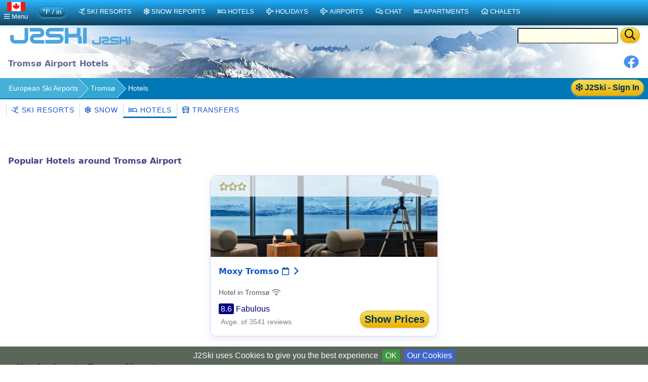

--- FILE ---
content_type: text/html;charset=UTF-8
request_url: https://ca.j2ski.com/ski_resorts/Airports/Tromso_hotels.html
body_size: 8383
content:


<!DOCTYPE html>
<html lang="en-CA" xml:lang="en-CA" xmlns="http://www.w3.org/1999/xhtml" prefix="og: http://opengraphprotocol.org/schema/ fb: http://www.facebook.com/2008/fbml">
<head>
<meta charset="utf-8">
<base href="https://ca.j2ski.com/ski_resorts/Airports/Tromso_hotels.html">
<script type="application/ld+json">
{
"@context" : "http://schema.org",
"@type" : "BreadcrumbList",
"itemListElement" : [ {
"@type" : "ListItem",
"position" : 1,
"name" : "European Ski Airports",
"item" : "https://ca.j2ski.com/ski_resorts/Airports/"
}, {
"@type" : "ListItem",
"position" : 2,
"name" : "Tromsø",
"item" : "https://ca.j2ski.com/ski_resorts/Airports/Tromso.html"
} ]
}
</script>
<link rel="preconnect" href="https://cdn.j2ski.com/">
<link rel="preconnect" href="https://traffic.j2ski.com/">
<link rel="preconnect" href="https://q-xx.bstatic.com/">
<link rel="preconnect" href="https://res.cloudinary.com/">
<script>
var _paq = window._paq = window._paq || [];
_paq.push(["setDocumentTitle", document.domain + "/" + document.title]);
_paq.push(['setCookieDomain', '*.j2ski.com']);
_paq.push(['setDomains', '*.j2ski.com']);
_paq.push(['trackPageView']);
_paq.push(['enableLinkTracking']);
(function() {
var u="//traffic.j2ski.com/matomo/";
_paq.push(['setTrackerUrl', u+'matomo.php']);
_paq.push(['setSiteId', '1']);
var d=document, g=d.createElement('script'), s=d.getElementsByTagName('script')[0];
g.type='text/javascript'; g.async=true; g.src='//cdn.j2ski.com/js/matomo.js'; s.parentNode.insertBefore(g,s);
})();
</script>
<meta name="viewport" content="width=device-width, initial-scale=1">
<meta name="apple-mobile-web-app-capable" content="yes">
<meta name="apple-mobile-web-app-status-bar-style" content="black-translucent">
<meta name="format-detection" content="telephone=no">
<link href="https://ca.j2ski.com/ski_resorts/Airports/Tromso_hotels.html" rel="canonical">
<title>97 Hotels near Tromsø Airport | J2Ski</title>
<meta name="keywords" content="Hotels near Tromsø, Skiing, Snowboarding, Ski Resorts, TOS">
<meta name="description" content='97 Hotels near Tromsø and convenient for Ski Resorts near Langnes, skiing and snowboarding near Tromsø. Ski Weekends via Tromsø Airport. Ski Hotel facts and statistics for Hotels near Tromsø Airport.'>
<meta name="geo.region" content="NO">
<meta name="geo.placename" content="Tromsø">
<meta property="og:title" content="Ski Resorts near Tromsø">
<meta property="og:type" content="place">
<meta property="og:url" content="https://ca.j2ski.com/ski_resorts/Airports/Tromso_hotels.html">
<meta property="og:image" content="https://cdn.j2ski.com/i/J2Ski-home-page.png">
<meta property="og:image:height" content="426">
<meta property="og:image:width" content="645">
<meta property="og:locality" content="Langnes">
<meta property="og:country-name" content="Norway">
<meta name="geo.position" content="69.681389;18.917778">
<meta property="og:latitude" content="69.681389">
<meta property="og:longitude" content="18.917778">
<link href="//cdn.datatables.net/2.3.2/css/dataTables.dataTables.min.css" rel="stylesheet" type="text/css">
<link href="//cdn.datatables.net/responsive/3.0.5/css/responsive.dataTables.min.css" rel="stylesheet" type="text/css">
<link href="//cdn.j2ski.com/s/leaflet-1.7.1.gz.css" rel="stylesheet" type="text/css">
<link href="//cdn.j2ski.com/s/Control.FullScreen-dist.gz.css" rel="stylesheet" type="text/css">
<script src="//cdn.j2ski.com/js/leaflet-1.7.1.gz.js"></script>
<script src="//cdn.j2ski.com/js/Control.FullScreen-dist.gz.js"></script>
<link href="https://ca.j2ski.com/ski_resorts/Airports/Tromso_hotels.html" hreflang="en-CA" rel="alternate">
<link href="https://www.j2ski.com/ski_resorts/Airports/Tromso_hotels.html" hreflang="en" rel="alternate">
<link href="https://uk.j2ski.com/ski_resorts/Airports/Tromso_hotels.html" hreflang="en-GB" rel="alternate">
<link href="https://us.j2ski.com/ski_resorts/Airports/Tromso_hotels.html" hreflang="en-US" rel="alternate">
<link href="https://au.j2ski.com/ski_resorts/Airports/Tromso_hotels.html" hreflang="en-AU" rel="alternate">
<link href="https://in.j2ski.com/ski_resorts/Airports/Tromso_hotels.html" hreflang="en-IN" rel="alternate">
<link href="https://nz.j2ski.com/ski_resorts/Airports/Tromso_hotels.html" hreflang="en-NZ" rel="alternate">
<link href="https://www.j2ski.com/ski_resorts/Airports/Tromso_hotels.html" hreflang="x-default" rel="alternate">
<script type="application/ld+json">
{
"@context": "http://schema.org",
"@type": "Airport",
"name": "Tromsø",
"iataCode": "TOS",
"address": {
"@type": "PostalAddress",
"addressCountry": "Norway",
"addressLocality": "Langnes"}
}
</script>
<link rel="preload" as="font" type="font/woff2" href="//cdn.j2ski.com/s/fa-5.14.0/fa-regular-400.woff2">
<link rel="preload stylesheet" as="style" href="//cdn.j2ski.com/s/j2ski-ux-25.2511001.min.css" >
<link href="//cdn.j2ski.com/s/jquery-ui.1.12.1.j2ski.min.gz.css" rel="stylesheet">
<style>
div.chart-container-tall {
height:250px;
max-height:250px;
width:100%;
}
.m25 h4.top {margin-top: 0}
.m25 article section.compare div.ft-ensemble {
background-color: #24a9c8;
border-radius: 12px;
}
.m25 article section.compare div.ft-ensemble, .m25 section.compare div.fg {
border: 1px solid #c8d8ff;
background: url(https://cdn.j2ski.com/i/j2ski_flat_90x22_bright.png) 99% 2% no-repeat,linear-gradient(#24a9c8,#fff);
box-shadow: 0 5px 5px #9aa0b90d,0 5px 20px #a6adc933;
padding: 1rem 1rem 2rem;
margin: 0;
}
.snowDepths .value {
text-align: right;
}
.user-dropdown {
a {
font-weight: 600;
}
span.offer {
background: crimson;
color: white;
padding: 0.25em;
border-radius: 1em;
}
p.prosub {
background: darkorange;
color: white;
padding: 0.25em 1em;
border-radius: 1em;
margin: 1em 0.5em ;
font-weight: 600;
}
}
main.m25 h2 span.review {
background: none;
span.count {
color: white;
font-weight: 550;
}
}
div.code-red:last-child, article div.code-red p:last-child {
border-radius: 0 0 12px 12px;
}
div.code-red, article div.code-red p, p.code-red {
background-color: crimson;
p {
color: white;
text-align: center;
font-weight: bold;
}
span.code {
letter-spacing: 0.1rem;
font-size: 1.2rem;
margin: 0 0.5rem;
}
}
.fg .summary p {margin:0}
div.model-switcher nav.tab22 {padding: .5rem 0}
a.ctabut, .ctabut, .ctatel, a.paginate_button {
padding: .15em .5em;
}
div.card-content .ctabut {
padding: 0 .5em;
a {
font-size: 1rem;
line-height: 1.3rem;
}
}
</style>
<link href="//cdn.j2ski.com/i/favicon.ico" rel="shortcut icon">
<link rel="search" href="https://www.j2ski.com/opensearchdescription.xml" type="application/opensearchdescription+xml" title="J2Ski.Com">
<script src="//cdn.j2ski.com/js/jquery-3.7.0.min.js"></script>
<script src="//cdn.datatables.net/2.3.2/js/dataTables.min.js"></script>
<script src="//cdn.datatables.net/responsive/3.0.5/js/dataTables.responsive.min.js"></script>
<script src="//cdn.datatables.net/responsive/3.0.5/js/responsive.dataTables.js"></script>
<script defer src="//cdn.j2ski.com/js/jquery-ui.1.12.1.j2ski.min.gz.js"></script>
<script defer src="//cdn.j2ski.com/js/autocomplete-names.min.js"></script>
<script defer src="//cdn.j2ski.com/js/jquery.cookiebar.min.js"></script>
<script defer src="//cdn.j2ski.com/js/jquery.tooltipster.min.js"></script>
<script defer src="//cdn.j2ski.com/js/scripts.min.js"></script>
<meta name="dcterms.rightsHolder" content="J2Ski (UK) Ltd">
<meta name="dcterms.dateCopyrighted" content='2026'>
<script src="//cdn.j2ski.com/js/htmx.min.js"></script>
</head>
<body>
<div class="page"><div class="logo-qs"><div>
<div class="r"><form action="/search/" method="get">
<input type="text" name="q" id="q" class="ui-autocomplete-input" aria-label="Search Location Name">
<button type="submit" class="ctabut warm" aria-label="Search"><i class="far fa-search fa-lg"></i></button>
</form>
</div>
<a href="/" title="J2Ski Home" class="phone-off"><img alt="J2Ski Canada" height="40" src="https://cdn.j2ski.com/i/j2ski_flat_160x40_light.T.png" width="160"></a>
<a href="/" title="J2Ski Home" class="phone-only"><img src="//cdn.j2ski.com/i/j2ski_flat_80x20_light.png" height="20" width="80" alt="J2Ski logo"></a>
</div></div>
<div class="toolbar"><div class="r"><div class="shares"><a href="https://www.facebook.com/sharer.php?u=https%3A%2F%2Fca.j2ski.com%2Fski_resorts%2FAirports%2FTromso_hotels.html" onclick="return fbs_click()" rel="nofollow noopener" target="_blank" title="Share this page on Facebook"><img alt="Facebook" height="30" src="//cdn.j2ski.com/i/facebook-30-min.png" width="30"></a></div>
</div><header class="l"><h1>Tromsø Airport Hotels</h1></header></div>
<div class="trailbar" ><div> <a href="/login.html?origin=/ski_resorts/Airports/Tromso_hotels.html" class="ctabut warm r sign-in-btn" title="Sign in for Snow Mail, Forecast Detail and Chat"
hx-get="/user/login-button-or-menu?canonical=/ski_resorts/Airports/Tromso_hotels.html" hx-trigger="load" hx-swap="outerHTML">
<i class="far fa-snowflake"></i> J2Ski - Sign In</a>
</div><nav class="trail"><ul>
<li><a href="/ski_resorts/Airports/">European Ski Airports</a></li>
<li><a href="/ski_resorts/Airports/Tromso.html">Tromsø</a></li>
<li><span class="phone-off">Hotels</span></li>
</ul>
</nav>
</div>
<nav class="tab22"><a href="/ski_resorts/Airports/Tromso.html" title="Ski Resorts near Tromsø Airport"><i class="far fa-skiing"></i>&nbsp;Ski Resorts</a><a href="/ski_resorts/Airports/Tromso_snow_reports.html" title="Snow Forecasts for Ski Resorts near Tromsø"><i class="far fa-snowflake"></i>&nbsp;Snow</a><a class="active" href="/ski_resorts/Airports/Tromso_hotels.html" title="Hotels near Tromsø Airport"><i class="far fa-bed"></i>&nbsp;Hotels</a><a href="/ski_resorts/Airports/Tromso_airport_transfers.html" title="Airport Transfers from Tromsø"><i class="far fa-bus"></i>&nbsp;Transfers</a></nav><main class="m25">
<article>
<section><h3>Popular Hotels around Tromsø Airport</h3>
<div class="cards"><section class="property"><div><div class="nogrid"><a href="/ski_hotels/Norway/Tromso/Moxy_Tromso.html" title="Moxy Tromso - Hotel - Tromsø"><img alt="Moxy Tromso - Hotel - Tromsø" height="225" loading="lazy" src="https://q-xx.bstatic.com/xdata/images/hotel/max500/684078577.jpg?k=40a9f20ed108c684bd30e696c5fb249b058da780d5824dc5d3f626875fdebd35&o=" width="300"></a></div>
<div class="text"><span class="goldstar"><i class="far fa-star"></i><i class="far fa-star"></i><i class="far fa-star"></i></span></div>
</div>
<div class="card-content"><h4><a href="/ski_hotels/Norway/Tromso/Moxy_Tromso.html" title="Prices, Availability and Offers for Moxy Tromso, Tromsø">Moxy Tromso <i class="far fa-calendar"></i>&nbsp;</a></h4>
<p><b class="subtext">Hotel in Tromsø <i class="far fa-wifi" title="Free Wifi"></i></b></p>
<div><div class="ctabut warm r"><a href="//www.booking.com/hotel/no/moxy-tromso.html?aid=306044" rel="nofollow noopener" target="_blank" title="Moxy Tromso, Norway - Online Booking">Show Prices</a></div>
<p class="review"><span class="score">8.6</span><span class="text">Fabulous</span><br><span class="count">Avge. of 3541 reviews</span></p>
</div>
</div>
</section>
</div>
</section>
<h2>Hotels close to Tromsø Airport</h2>
<section>
<h3>Norway Hotels Map</h3>
<script src="https://www.booking.com/affiliate/prelanding_sdk"></script>
<div id="bookingAffiliateWidget_ec2e4cb7-89c4-4cb4-b1d9-10241b865e62">&nbsp;</div>
<script>
(function () {
var BookingAffiliateWidget = new Booking.AffiliateWidget({
"iframeSettings": {
"selector": "bookingAffiliateWidget_ec2e4cb7-89c4-4cb4-b1d9-10241b865e62",
"responsive": true
},
"widgetSettings": {
"ss": "Tromsø",
"latitude": 69.6814,
"longitude": 18.9178,
"zoom": 13
}
});
})();
</script>
</section>
<h4>Partner Offers</h4>
<div class="cards"><aside class="fillable ada ada-txfr"><div><h4><a href="/ski_resorts/Norway/Tromso_transfers.html" title="Airport Transfers to Tromsø"><i class="far fa-bus"></i>&nbsp;Tromsø Airport Transfers</a></h4>
<a href="/ski_resorts/Norway/Tromso_transfers.html" title="Airport Transfer routes to Tromsø"><img alt="Book an Airport Transfer" height="140" loading="lazy" src="https://cdn.j2ski.com/i/Transfers-320x140.png" width="320"></a><p><b>Airport Transfers</b><br><span class="subtext">Private or Shared Transfers to Tromsø<i> from </i>Airports including Tromsø</span></p>
<p><a class="ctabut warm" href="https://en.intui.travel/?partnerID=2875911" rel="nofollow noopener" target="_blank" title="Get an Airport Transfer Quote from Intui"><i class='far fa-bus'></i>&nbsp;Find a Transfer&nbsp;<i class="far fa-chevron-right"></i></a><br><span class="subtext">with Intui</span><br><span class="subtext">See also <a href="/ski_resorts/Airports/Tromso_airport_transfers.html" title="Transfers from Tromsø">Tromsø Airport Transfers</a></span></p>
</div>
</aside>
</div>
</article>
<nav>
<aside><h3>Ski Resorts near Langnes Airport, Norway</h3>
<h4>TOS - Tromsø</h4>
<p>A popular ski resort near Tromsø is <a href="/ski_resorts/Norway/Tromso.html" title="Tromsø Ski Resort Guide">Tromsø</a>.</p>
</aside>
<aside><h3><i class="far fa-plane"></i>&nbsp;<span class="flag flag-no"></span>Norway</h3>
<ul>
<li><a href="Bergen_hotels.html" title="Hotels near Bergen Airport, Flesland (BGO)">Bergen Hotels</a></li>
<li><a href="Fagernes_hotels.html" title="Hotels near Fagernes Airport (VDB)">Fagernes Hotels</a></li>
<li><a href="Harstad_Narvik_hotels.html" title="Hotels near Harstad/Narvik Airport, Evenes (EVE)">Harstad/Narvik Hotels</a></li>
<li><a href="Kjevik_hotels.html" title="Hotels near (KRS)">Kjevik Hotels</a></li>
<li><a href="Kvernberget_hotels.html" title="Hotels near Kristiansund Airport, Kvernberget (KSU)">Kvernberget Hotels</a></li>
</ul>
<form action="../" class="content-drop">
<select name="nav" onchange="window.open(this.options[this.selectedIndex].value,'_top')"><option value="">Airports in Norway...</option><option value="Bergen_hotels.html">Bergen</option><option value="Fagernes_hotels.html">Fagernes</option><option value="Harstad_Narvik_hotels.html">Harstad/Narvik</option><option value="Kjevik_hotels.html">Kjevik</option><option value="Kvernberget_hotels.html">Kvernberget</option><option value="Oslo_hotels.html">Oslo</option><option value="Oslo_Rygge_hotels.html">Oslo Rygge</option><option value="Stavanger_hotels.html">Stavanger</option><option value="Trondheim_hotels.html">Trondheim</option><option value="Alesund_hotels.html">Ålesund</option></select>
</form>
</aside>
<aside><h3><i class="far fa-plane"></i>&nbsp;<span class="flag flag-se"></span>Sweden</h3>
<ul>
<li><a href="Gothenburg_hotels.html" title="Hotels near Göteborg Landvetter (GOT)">Gothenburg Hotels</a></li>
<li><a href="Karlstad_hotels.html" title="Hotels near (KSD)">Karlstad Hotels</a></li>
<li><a href="Kiruna_hotels.html" title="Hotels near Kiruna (KRN)">Kiruna Hotels</a></li>
<li><a href="Stockholm_hotels.html" title="Hotels near Stockholm Arlanda (ARN)">Stockholm Hotels</a></li>
<li><a href="Salen_Trysil_hotels.html" title="Hotels near Scandinavian Mountains Airport (SCR)">Sälen Trysil Hotels</a></li>
</ul>
<form action="../" class="content-drop">
<select name="nav" onchange="window.open(this.options[this.selectedIndex].value,'_top')"><option value="">Airports in Sweden...</option><option value="Gothenburg_hotels.html">Gothenburg</option><option value="Karlstad_hotels.html">Karlstad</option><option value="Kiruna_hotels.html">Kiruna</option><option value="Stockholm_hotels.html">Stockholm</option><option value="Salen_Trysil_hotels.html">Sälen Trysil</option><option value="Are_Ostersund_hotels.html">Åre Östersund</option></select>
</form>
</aside>
<aside><h3><i class="far fa-plane"></i>&nbsp;Airports in Europe</h3>
<p><i>See all Ski Airports in Europe...</i></p>
<p><a href="/ski_resorts/Airports/" title="All Ski Airports in Europe">European Ski Airports</a></p>
</aside>
<span hx-get="/user/signup-form-aside?canonical=/ski_resorts/Airports/Tromso_hotels.html" hx-trigger="load" hx-swap="outerHTML"></span>
<!--
<aside>
<h3>See Snow Reports &amp; Forecasts</h3>
<h4><i class="far fa-snowflake sf"></i> Europe</h4>
<ul>
<li><a href="/snow_forecast/Austria/" title="Snow in Austrian Ski Resorts">Austria - Snow</a></li>
<li><a href="/snow_forecast/France/" title="Snow in French Ski Resorts" >France - Snow</a></li>
<li><a href="/snow_forecast/Italy/" title="Snow in Italian Ski Resorts">Italy - Snow</a></li>
<li><a href="/snow_forecast/Switzerland/" title="Snow in Swiss Ski Resorts">Switzerland - Snow</a></li>
</ul>
<h4><i class="far fa-snowflake sf"></i> Americas and Australasia</h4>
<ul>
<li><a href="/snow_forecast/Australia/" title="Snow in Australian Ski Resorts">Australia - Snow</a></li>
<li><a href="/snow_forecast/Canada/" title="Snow in Canadian Ski Resorts">Canada - Snow</a></li>
<li><a href="/snow_forecast/New_Zealand/" title="Snow in New Zealand Ski Resorts">New Zealand - Snow</a></li>
<li><a href="/snow_forecast/United_States/" title="Snow in US Ski Resorts">USA - Snow</a></li>
</ul>
</aside>
<aside>
<h3>Find a Ski Resort</h3>
<h4><i class="far fa-skiing"></i> Europe</h4>
<ul>
<li><a href="/ski_resorts/Austria/" title="Austrian Ski Resorts">Austria - Ski Areas</a></li>
<li><a href="/ski_resorts/France/" title="French Ski Resorts">France - Ski Areas</a></li>
<li><a href="/ski_resorts/Italy/" title="Italian Ski Resorts">Italy - Ski Areas</a></li>
<li><a href="/ski_resorts/Switzerland/" title="Swiss Ski Resorts">Switzerland - Ski Areas</a></li>
</ul>
<h4><i class="far fa-skiing"></i> Americas and Australasia</h4>
<ul>
<li><a href="/australasian_ski_resorts/Australia/" title="Australian Ski Resorts">Australia - Ski Areas</a></li>
<li><a href="/american_ski_resorts/Canada/" title="Canadian Ski Resorts">Canada - Ski Areas</a></li>
<li><a href="/australasian_ski_resorts/New_Zealand/" title="New Zealand Ski Resorts">New Zealand - Ski Areas</a></li>
<li><a href="/american_ski_resorts/USA/" title="US Ski Resorts">USA - Ski Areas</a></li>
</ul>
</aside>
-->
<aside>
<h3>Follow J2Ski</h3>
<p><a href="//www.facebook.com/J2Ski"><img src="//cdn.j2ski.com/i/facebook-24-min.png" height="24" width="24" alt="Facebook" loading="lazy"> Find Us on Facebook</a></p>
</aside>
<aside>
<h3>More Ski Websites</h3>
<p class="subtext">We've found and curated 100s of ski businesses, so you don't have to!</p>
<ul>
<li><a href="/directory/"><i class="far fa-skiing"></i>&nbsp;J2Ski's ski website directory</a></li>
<li><a href="/ski_accommodation/"><i class="far fa-home"></i>&nbsp;Ski Accommodation</a></li>
<li><a href="/ski_instruction/"><i class="far fa-users"></i>&nbsp;Ski Schools &amp; Instructors</a></li>
</ul>
<ul>
<li><a href="/advertising_free.html" title="Submit your Ski or Snowboard Site for a FREE Listing on j2ski">Add your website to our Directory</a></li>
</ul>
</aside>
<aside>
<h3>Promote Your Ski Business</h3>
<img src="//cdn.j2ski.com/i/top10_award_2011_8.png" alt="Hitwise Award for J2Ski" width="85" height="105" title="J2Ski - Hitwise Award Winner" loading="lazy" class="r">
<p><i>"...J2Ski - consistently one of the most popular Ski Sites on the planet, for over a decade..."</i></p>
<ul>
<li><a href="/advertising.html" title="Advertising your Ski Business on j2ski.com">Advertise on J2Ski</a><br>
<i><b>It's FREE to get started</b></i></li>
<li><a href="#" id="js-link-this-page">Link to this page</a></li>
</ul>
<dialog id="js-link-dialog">
<p>Copy the HTML below to link to this page:</p>
<pre><code id="js-link-code"></code></pre>
<div class="actions">
<button type="button" id="js-copy-btn" class="ctabut cool">Copy HTML</button>
<form method="dialog" style="display:inline">
<button type="submit" class="ctabut cool">Close</button>
</form>
</div>
</dialog>
<script>
(function(){
var link = document.getElementById('js-link-this-page');
if(!link) return;
var dlg = document.getElementById('js-link-dialog');
var codeEl = document.getElementById('js-link-code');
var copyBtn = document.getElementById('js-copy-btn');
function showDialog(html){
if (dlg && typeof dlg.showModal === 'function') {
if (codeEl) codeEl.textContent = html;
dlg.showModal();
} else {
window.prompt('Copy the HTML below:', html);
}
}
function copyHtml(){
if (!codeEl) return;
var html = codeEl.textContent || '';
if (!html) return;
function onSuccess(){
if (copyBtn){
var old = copyBtn.textContent;
copyBtn.disabled = true;
copyBtn.textContent = 'Copied!';
setTimeout(function(){ copyBtn.disabled = false; copyBtn.textContent = old; }, 1200);
}
}
function onFail(){
if (copyBtn){
var old = copyBtn.textContent;
copyBtn.textContent = 'Press Ctrl/Cmd+C';
setTimeout(function(){ copyBtn.textContent = old; }, 2000);
}
}
if (navigator.clipboard && navigator.clipboard.writeText) {
navigator.clipboard.writeText(html).then(onSuccess, onFail);
} else {
// Fallback for older browsers
var ta = document.createElement('textarea');
ta.value = html;
ta.setAttribute('readonly', '');
ta.style.position = 'absolute';
ta.style.left = '-9999px';
document.body.appendChild(ta);
ta.select();
try {
var ok = document.execCommand('copy');
if (ok) onSuccess(); else onFail();
} catch(e){ onFail(); }
document.body.removeChild(ta);
}
}
if (copyBtn) {
copyBtn.addEventListener('click', copyHtml);
}
link.addEventListener('click', function(e){
e.preventDefault();
var url = window.location.href; // absolute URL of the current page
var title = document.title || 'This page';
var html = '<a href="' + url + '">' + title + '</a>';
showDialog(html);
});
})();
</script><ul>
<li><a href="/privacy.html" title="j2ski.com Privacy Policy">Privacy Policy</a></li>
<li><a href="/contact_us.html" title="Contacting the j2Ski Team">Contact Us</a></li>
</ul>
</aside>
</nav>
</main>
<footer>
<!-- NOTE that the links previously in footer asides are now in the nav area -->
<p class="disclaimer"><b>Warning:- Snow Sports are Dangerous</b> The information on J2Ski, where not clearly factual, is opinion only. It is not definitive and you must confirm it for yourself before you act upon it. If you decide to ski, you do so entirely at your own risk. Skiing is an active sport with many risks, which <i>you</i> must identify and accept before participating. Stay safe, and have fun.</p>
<p>&copy; Copyright J2Ski Limited, 2026. All rights reserved. Updated : 21 January 2026 16:34</p>
</footer>
<div class="navbar top">
<nav class="navblock">
<script>
function toggleDiv(divId) {$("#"+divId).toggle(250);}
</script>
<div class="stickybar">
<div class="togbut cool locale" onclick="toggleDiv('topPop');"><img alt="CA" height="18" src="https://cdn.j2ski.com/i/flag-ca-36x18.png" width="36"><br><i class="far fa-bars"></i><span class="phone-off" >&nbsp;Menu</span></div>
<span class="m-switch-wrapper"><span class="m-switch ctabut cool subtext"><span class="m-t" title="Fahrenheit, feet and inches">&deg;F / in</span><span class="m-t m-off" title="Centigrade, km, metres">Metric</span></span></span>
<a href='/american_ski_resorts/' class="cool" title="Ski Resorts around the World"><i class="far fa-skiing"></i>Ski Resorts</a>
<a href="/snow_forecast/" title="Snow and Weather Forecasts and Reports" class="cool"><i class="far fa-snowflake"></i>Snow Reports</a>
<a href="/ski_hotels/" title="Hotels near Ski Areas" class="cool" ><i class="far fa-bed"></i>Hotels</a>
<a href="/ski_holidays/" class="cool" title="Ski Holidays"><i class="far fa-plane"></i>Holidays</a>
<a href='/american_ski_resorts/Airports/' class="cool" title="Airports near Ski Resorts, and Transfers"><i class="far fa-plane"></i>Airports</a>
<a href="//www.j2ski.com/ski-chat-forum/recentTopics/list.page" class="cool" title="Ski Chat Forum"><i class="far fa-comments"></i>Chat</a>
<a href="/apartments/" title="Apartments in and around ski resorts" class="cool" ><i class="far fa-bed"></i>Apartments</a>
<a href="/ski_chalets/" title="Chalets near ski resorts" class="cool" ><i class="far fa-home"></i>Chalets</a>
</div>
<div id="topPop" class="popMenu">
<span class="subtext">J2Ski Sites for</span>
<div class="layout-1-1-1 locale-buttons"><a href="https://www.j2ski.com/ski_resorts/Airports/Tromso_hotels.html" hreflang="en" rel="alternate" title="www.j2ski.com"><img alt="World" height="18" src="https://cdn.j2ski.com/i/flag-world-36x18.png" width="36"> World</a><a href="https://uk.j2ski.com/ski_resorts/Airports/Tromso_hotels.html" hreflang="en-GB" rel="alternate" title="uk.j2ski.com"><img alt="GB" height="18" src="https://cdn.j2ski.com/i/flag-uk-36x18.png" width="36"> UK</a><a href="https://us.j2ski.com/ski_resorts/Airports/Tromso_hotels.html" hreflang="en-US" rel="alternate" title="us.j2ski.com"><img alt="US" height="18" src="https://cdn.j2ski.com/i/flag-us-36x18.png" width="36"> USA</a><a href="https://au.j2ski.com/ski_resorts/Airports/Tromso_hotels.html" hreflang="en-AU" rel="alternate" title="au.j2ski.com"><img alt="AU" height="18" src="https://cdn.j2ski.com/i/flag-au-36x18.png" width="36"> Aus</a><a href="https://in.j2ski.com/ski_resorts/Airports/Tromso_hotels.html" hreflang="en-IN" rel="alternate" title="in.j2ski.com"><img alt="IN" height="18" src="https://cdn.j2ski.com/i/flag-in-36x18.png" width="36"> India</a><a href="https://nz.j2ski.com/ski_resorts/Airports/Tromso_hotels.html" hreflang="en-NZ" rel="alternate" title="nz.j2ski.com"><img alt="NZ" height="18" src="https://cdn.j2ski.com/i/flag-nz-36x18.png" width="36"> NZ</a></div>
<ul>
<li><a href="/"><i class="far fa-home"></i> Home</a></li>
<li><a href="//www.j2ski.com/ski-chat-forum/user/login.page"><i class="far fa-envelope"></i> Login for your Snow Mail</a></li>
<li><a href="//www.j2ski.com/ski-chat-forum/jforum.page?module=posts&amp;action=postcard&amp;forum_id=51"><i class="far fa-image"></i> <i>Send us a Photo Snow Report</i></a></li>
<li><a href="//www.j2ski.com/ski-chat-forum/recentTopics/list.page"><i class="far fa-comments"></i> Chat in our Ski Forum</a></li>
</ul>
<span class="subtext">Worldwide</span>
<ul>
<li><a href="/snow_forecast/"><i class="far fa-snowflake"></i> Snow Reports &amp; Forecasts</a></li>
<li><a href="/ski_resorts/"><i class="far fa-skiing"></i> Ski Resorts</a></li>
<li><a href="/apartments/"><i class="far fa-bed"></i> Apartments</a></li>
<li><a href="/ski_chalets/"><i class="far fa-home"></i> Ski Chalets</a></li>
<li><a href="/ski_hotels/"><i class="far fa-bed"></i> Ski Hotels</a></li>
<li><a href="/ski_resorts/Airports/"><i class="far fa-plane"></i>&nbsp;<i class="far fa-bus"></i> Airports &amp; Transfers</a></li>
</ul>
<ul><li><a href="/site_menu.html"><i class="far fa-sitemap"></i> Site Menu</a></li></ul>
<div onclick="toggleDiv('topPop');" class="ctabut cool"><i class="far fa-window-close"></i>&nbsp;Close</div>
</div>
<div id="topLocale" class="popMenu">
<span class="subtext">J2Ski Sites for</span>
<div class="layout-1-1-1 locale-buttons"><a href="https://www.j2ski.com/ski_resorts/Airports/Tromso_hotels.html" hreflang="en" rel="alternate" title="www.j2ski.com"><img alt="World" height="18" src="https://cdn.j2ski.com/i/flag-world-36x18.png" width="36"> World</a><a href="https://uk.j2ski.com/ski_resorts/Airports/Tromso_hotels.html" hreflang="en-GB" rel="alternate" title="uk.j2ski.com"><img alt="GB" height="18" src="https://cdn.j2ski.com/i/flag-uk-36x18.png" width="36"> UK</a><a href="https://us.j2ski.com/ski_resorts/Airports/Tromso_hotels.html" hreflang="en-US" rel="alternate" title="us.j2ski.com"><img alt="US" height="18" src="https://cdn.j2ski.com/i/flag-us-36x18.png" width="36"> USA</a><a href="https://au.j2ski.com/ski_resorts/Airports/Tromso_hotels.html" hreflang="en-AU" rel="alternate" title="au.j2ski.com"><img alt="AU" height="18" src="https://cdn.j2ski.com/i/flag-au-36x18.png" width="36"> Aus</a><a href="https://in.j2ski.com/ski_resorts/Airports/Tromso_hotels.html" hreflang="en-IN" rel="alternate" title="in.j2ski.com"><img alt="IN" height="18" src="https://cdn.j2ski.com/i/flag-in-36x18.png" width="36"> India</a><a href="https://nz.j2ski.com/ski_resorts/Airports/Tromso_hotels.html" hreflang="en-NZ" rel="alternate" title="nz.j2ski.com"><img alt="NZ" height="18" src="https://cdn.j2ski.com/i/flag-nz-36x18.png" width="36"> NZ</a></div>
<div onclick="toggleDiv('topLocale');" class="ctabut cool"><i class="far fa-window-close"></i>&nbsp;Close</div>
</div>
</nav>
</div>
</div> <script defer src="/mapper/69.681/18.918/8/init.js"></script>
<script>
window.onload=function() {
$('#skiAreasRATING_BEGINNERS').DataTable({responsive:true,sorting:false,paging:false,searching:false,info:false,pageLength:10});
$('#skiAreasHIGHEST_LIFT').DataTable({responsive:true,sorting:false,paging:false,searching:false,info:false,pageLength:10});
$('#skiAreasRATING_EXPERTS').DataTable({responsive:true,sorting:false,paging:false,searching:false,info:false,pageLength:10});
$('#skiAreas').DataTable({responsive:true,sorting:false,paging:false,searching:false,info:false,pageLength:100});
$('#skiAreasRATING_INTERMEDIATES').DataTable({responsive:true,sorting:false,paging:false,searching:false,info:false,pageLength:10});
try{initmap();}catch(e){};
var jpm = localStorage.getItem("j2ski.prefs.measure");
if (jpm == 'imperial') {
$(".m-t").toggle();
}
$('.logintip').tooltipster({interactive:true,position:'bottom-right'});
$('.offertip').each(function(){
$(this).tooltipster({
interactive:true,position:'bottom-right',
content:$(this).next().contents()
});
});
var block = $(".tappable");
block.click(function(){
window.location = $(this).find("a:first").attr("href")
});
block.addClass("clickable");
block.hover(function(){
window.status = $(this).find("a:first").attr("href")
}, function(){
window.status = ""
})
$.cookieBar({
bottom:true,
fixed:true,
zindex:'1000',
message:'J2Ski uses Cookies to give you the best experience',
acceptText:'OK',
policyButton: true,
policyText: 'Our Cookies',
policyURL: '//www.j2ski.com/privacy.html'
});
$(".m-switch").click(function() {
$(".m-t").toggle();
var jpm = localStorage.getItem("j2ski.prefs.measure");
if (jpm == 'imperial') {
jpm='metric';
} else {
jpm='imperial';
}
localStorage.setItem("j2ski.prefs.measure",jpm);
});
$(".ui-autocomplete-input").autocomplete({source : autonames});
$('.datepicker').datepicker({
dayNamesMin : [ 'Sun', 'Mon', 'Tue', 'Wed', 'Thu', 'Fri', 'Sat' ],
dateFormat : 'd-M-yy'
});
};
</script>
<script type="application/ld+json">
{
"@context": "http://schema.org",
"@type": "Organization",
"name": "J2Ski",
"legalName" : "J2Ski Limited",
"url": "https://www.j2ski.com/",
"logo": "https://cdn.j2ski.com/i/j2ski_flat_80x20_light.png",
"foundingDate": "2006",
"sameAs": [
"https://www.facebook.com/J2Ski",
"https://www.linkedin.com/company/j2ski-limited/"
]
}
</script>
<script type="application/ld+json">
{
"@context": "http://schema.org",
"@type": "WebSite",
"url": "https://www.j2ski.com/",
"name": "J2Ski.Com",
"description": "Ski Resorts and Snow Reports, for the Skier",
"publisher": "Organization"
}
</script>
</body>
</html>